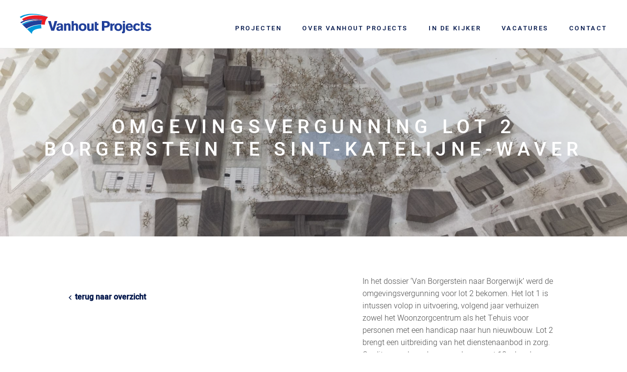

--- FILE ---
content_type: text/html; charset=UTF-8
request_url: https://vanhoutprojects.be/in-de-kijker/omgevingsvergunning-lot-2-borgerstein-te-sint-katelijne-waver/
body_size: 6123
content:
<!DOCTYPE html>
<html lang="nl-NL">
<head>
	<meta charset="UTF-8">
	<meta name="viewport" content="width=device-width, initial-scale=1, shrink-to-fit=no">
	<meta name="mobile-web-app-capable" content="yes">
	<meta name="apple-mobile-web-app-capable" content="yes">
	<meta name="apple-mobile-web-app-title" content="Vanhout Projects - Vastgoedontwikkeling">
	<link rel="profile" href="http://gmpg.org/xfn/11">
	<link rel="pingback" href="https://vanhoutprojects.be/xmlrpc.php">
	<title>Omgevingsvergunning Lot 2 Borgerstein te Sint-Katelijne-Waver | Vanhout Projects</title>
	<style>img:is([sizes="auto" i], [sizes^="auto," i]) { contain-intrinsic-size: 3000px 1500px }</style>
	
<!-- The SEO Framework: door Sybre Waaijer -->
<link rel="canonical" href="https://vanhoutprojects.be/in-de-kijker/omgevingsvergunning-lot-2-borgerstein-te-sint-katelijne-waver/" />
<meta property="og:type" content="article" />
<meta property="og:locale" content="nl_NL" />
<meta property="og:site_name" content="Vanhout Projects" />
<meta property="og:title" content="Omgevingsvergunning Lot 2 Borgerstein te Sint-Katelijne-Waver | Vanhout Projects" />
<meta property="og:url" content="https://vanhoutprojects.be/in-de-kijker/omgevingsvergunning-lot-2-borgerstein-te-sint-katelijne-waver/" />
<meta property="og:image" content="https://vanhoutprojects.be/wp-content/uploads/2019/03/cropped-vanhout-favicon.png" />
<meta property="og:image:width" content="512" />
<meta property="og:image:height" content="512" />
<meta property="article:published_time" content="2020-08-07T12:50:07+00:00" />
<meta property="article:modified_time" content="2020-08-07T12:50:07+00:00" />
<meta name="twitter:card" content="summary_large_image" />
<meta name="twitter:title" content="Omgevingsvergunning Lot 2 Borgerstein te Sint-Katelijne-Waver | Vanhout Projects" />
<meta name="twitter:image" content="https://vanhoutprojects.be/wp-content/uploads/2019/03/cropped-vanhout-favicon.png" />
<script type="application/ld+json">{"@context":"https://schema.org","@graph":[{"@type":"WebSite","@id":"https://vanhoutprojects.be/#/schema/WebSite","url":"https://vanhoutprojects.be/","name":"Vanhout Projects","description":"Vastgoedontwikkeling","inLanguage":"nl-NL","potentialAction":{"@type":"SearchAction","target":{"@type":"EntryPoint","urlTemplate":"https://vanhoutprojects.be/search/{search_term_string}/"},"query-input":"required name=search_term_string"},"publisher":{"@type":"Organization","@id":"https://vanhoutprojects.be/#/schema/Organization","name":"Vanhout Projects","url":"https://vanhoutprojects.be/","logo":{"@type":"ImageObject","url":"https://vanhoutprojects.be/wp-content/uploads/2019/03/cropped-vanhout-favicon.png","contentUrl":"https://vanhoutprojects.be/wp-content/uploads/2019/03/cropped-vanhout-favicon.png","width":512,"height":512}}},{"@type":"WebPage","@id":"https://vanhoutprojects.be/in-de-kijker/omgevingsvergunning-lot-2-borgerstein-te-sint-katelijne-waver/","url":"https://vanhoutprojects.be/in-de-kijker/omgevingsvergunning-lot-2-borgerstein-te-sint-katelijne-waver/","name":"Omgevingsvergunning Lot 2 Borgerstein te Sint-Katelijne-Waver | Vanhout Projects","inLanguage":"nl-NL","isPartOf":{"@id":"https://vanhoutprojects.be/#/schema/WebSite"},"breadcrumb":{"@type":"BreadcrumbList","@id":"https://vanhoutprojects.be/#/schema/BreadcrumbList","itemListElement":[{"@type":"ListItem","position":1,"item":"https://vanhoutprojects.be/","name":"Vanhout Projects"},{"@type":"ListItem","position":2,"item":"https://vanhoutprojects.be/in-de-kijker/","name":"In de Kijker"},{"@type":"ListItem","position":3,"name":"Omgevingsvergunning Lot 2 Borgerstein te Sint-Katelijne-Waver"}]},"potentialAction":{"@type":"ReadAction","target":"https://vanhoutprojects.be/in-de-kijker/omgevingsvergunning-lot-2-borgerstein-te-sint-katelijne-waver/"},"datePublished":"2020-08-07T12:50:07+00:00","dateModified":"2020-08-07T12:50:07+00:00"}]}</script>
<!-- / The SEO Framework: door Sybre Waaijer | 9.01ms meta | 4.47ms boot -->

<link rel="alternate" type="application/rss+xml" title="Vanhout Projects &raquo; feed" href="https://vanhoutprojects.be/feed/" />
<link rel="alternate" type="application/rss+xml" title="Vanhout Projects &raquo; reacties feed" href="https://vanhoutprojects.be/comments/feed/" />
<link rel='stylesheet' id='wp-block-library-css' href='https://vanhoutprojects.be/wp-includes/css/dist/block-library/style.min.css?ver=6.7.4' type='text/css' media='all' />
<style id='safe-svg-svg-icon-style-inline-css' type='text/css'>
.safe-svg-cover{text-align:center}.safe-svg-cover .safe-svg-inside{display:inline-block;max-width:100%}.safe-svg-cover svg{fill:currentColor;height:100%;max-height:100%;max-width:100%;width:100%}

</style>
<style id='classic-theme-styles-inline-css' type='text/css'>
/*! This file is auto-generated */
.wp-block-button__link{color:#fff;background-color:#32373c;border-radius:9999px;box-shadow:none;text-decoration:none;padding:calc(.667em + 2px) calc(1.333em + 2px);font-size:1.125em}.wp-block-file__button{background:#32373c;color:#fff;text-decoration:none}
</style>
<style id='global-styles-inline-css' type='text/css'>
:root{--wp--preset--aspect-ratio--square: 1;--wp--preset--aspect-ratio--4-3: 4/3;--wp--preset--aspect-ratio--3-4: 3/4;--wp--preset--aspect-ratio--3-2: 3/2;--wp--preset--aspect-ratio--2-3: 2/3;--wp--preset--aspect-ratio--16-9: 16/9;--wp--preset--aspect-ratio--9-16: 9/16;--wp--preset--color--black: #000000;--wp--preset--color--cyan-bluish-gray: #abb8c3;--wp--preset--color--white: #ffffff;--wp--preset--color--pale-pink: #f78da7;--wp--preset--color--vivid-red: #cf2e2e;--wp--preset--color--luminous-vivid-orange: #ff6900;--wp--preset--color--luminous-vivid-amber: #fcb900;--wp--preset--color--light-green-cyan: #7bdcb5;--wp--preset--color--vivid-green-cyan: #00d084;--wp--preset--color--pale-cyan-blue: #8ed1fc;--wp--preset--color--vivid-cyan-blue: #0693e3;--wp--preset--color--vivid-purple: #9b51e0;--wp--preset--gradient--vivid-cyan-blue-to-vivid-purple: linear-gradient(135deg,rgba(6,147,227,1) 0%,rgb(155,81,224) 100%);--wp--preset--gradient--light-green-cyan-to-vivid-green-cyan: linear-gradient(135deg,rgb(122,220,180) 0%,rgb(0,208,130) 100%);--wp--preset--gradient--luminous-vivid-amber-to-luminous-vivid-orange: linear-gradient(135deg,rgba(252,185,0,1) 0%,rgba(255,105,0,1) 100%);--wp--preset--gradient--luminous-vivid-orange-to-vivid-red: linear-gradient(135deg,rgba(255,105,0,1) 0%,rgb(207,46,46) 100%);--wp--preset--gradient--very-light-gray-to-cyan-bluish-gray: linear-gradient(135deg,rgb(238,238,238) 0%,rgb(169,184,195) 100%);--wp--preset--gradient--cool-to-warm-spectrum: linear-gradient(135deg,rgb(74,234,220) 0%,rgb(151,120,209) 20%,rgb(207,42,186) 40%,rgb(238,44,130) 60%,rgb(251,105,98) 80%,rgb(254,248,76) 100%);--wp--preset--gradient--blush-light-purple: linear-gradient(135deg,rgb(255,206,236) 0%,rgb(152,150,240) 100%);--wp--preset--gradient--blush-bordeaux: linear-gradient(135deg,rgb(254,205,165) 0%,rgb(254,45,45) 50%,rgb(107,0,62) 100%);--wp--preset--gradient--luminous-dusk: linear-gradient(135deg,rgb(255,203,112) 0%,rgb(199,81,192) 50%,rgb(65,88,208) 100%);--wp--preset--gradient--pale-ocean: linear-gradient(135deg,rgb(255,245,203) 0%,rgb(182,227,212) 50%,rgb(51,167,181) 100%);--wp--preset--gradient--electric-grass: linear-gradient(135deg,rgb(202,248,128) 0%,rgb(113,206,126) 100%);--wp--preset--gradient--midnight: linear-gradient(135deg,rgb(2,3,129) 0%,rgb(40,116,252) 100%);--wp--preset--font-size--small: 13px;--wp--preset--font-size--medium: 20px;--wp--preset--font-size--large: 36px;--wp--preset--font-size--x-large: 42px;--wp--preset--spacing--20: 0.44rem;--wp--preset--spacing--30: 0.67rem;--wp--preset--spacing--40: 1rem;--wp--preset--spacing--50: 1.5rem;--wp--preset--spacing--60: 2.25rem;--wp--preset--spacing--70: 3.38rem;--wp--preset--spacing--80: 5.06rem;--wp--preset--shadow--natural: 6px 6px 9px rgba(0, 0, 0, 0.2);--wp--preset--shadow--deep: 12px 12px 50px rgba(0, 0, 0, 0.4);--wp--preset--shadow--sharp: 6px 6px 0px rgba(0, 0, 0, 0.2);--wp--preset--shadow--outlined: 6px 6px 0px -3px rgba(255, 255, 255, 1), 6px 6px rgba(0, 0, 0, 1);--wp--preset--shadow--crisp: 6px 6px 0px rgba(0, 0, 0, 1);}:where(.is-layout-flex){gap: 0.5em;}:where(.is-layout-grid){gap: 0.5em;}body .is-layout-flex{display: flex;}.is-layout-flex{flex-wrap: wrap;align-items: center;}.is-layout-flex > :is(*, div){margin: 0;}body .is-layout-grid{display: grid;}.is-layout-grid > :is(*, div){margin: 0;}:where(.wp-block-columns.is-layout-flex){gap: 2em;}:where(.wp-block-columns.is-layout-grid){gap: 2em;}:where(.wp-block-post-template.is-layout-flex){gap: 1.25em;}:where(.wp-block-post-template.is-layout-grid){gap: 1.25em;}.has-black-color{color: var(--wp--preset--color--black) !important;}.has-cyan-bluish-gray-color{color: var(--wp--preset--color--cyan-bluish-gray) !important;}.has-white-color{color: var(--wp--preset--color--white) !important;}.has-pale-pink-color{color: var(--wp--preset--color--pale-pink) !important;}.has-vivid-red-color{color: var(--wp--preset--color--vivid-red) !important;}.has-luminous-vivid-orange-color{color: var(--wp--preset--color--luminous-vivid-orange) !important;}.has-luminous-vivid-amber-color{color: var(--wp--preset--color--luminous-vivid-amber) !important;}.has-light-green-cyan-color{color: var(--wp--preset--color--light-green-cyan) !important;}.has-vivid-green-cyan-color{color: var(--wp--preset--color--vivid-green-cyan) !important;}.has-pale-cyan-blue-color{color: var(--wp--preset--color--pale-cyan-blue) !important;}.has-vivid-cyan-blue-color{color: var(--wp--preset--color--vivid-cyan-blue) !important;}.has-vivid-purple-color{color: var(--wp--preset--color--vivid-purple) !important;}.has-black-background-color{background-color: var(--wp--preset--color--black) !important;}.has-cyan-bluish-gray-background-color{background-color: var(--wp--preset--color--cyan-bluish-gray) !important;}.has-white-background-color{background-color: var(--wp--preset--color--white) !important;}.has-pale-pink-background-color{background-color: var(--wp--preset--color--pale-pink) !important;}.has-vivid-red-background-color{background-color: var(--wp--preset--color--vivid-red) !important;}.has-luminous-vivid-orange-background-color{background-color: var(--wp--preset--color--luminous-vivid-orange) !important;}.has-luminous-vivid-amber-background-color{background-color: var(--wp--preset--color--luminous-vivid-amber) !important;}.has-light-green-cyan-background-color{background-color: var(--wp--preset--color--light-green-cyan) !important;}.has-vivid-green-cyan-background-color{background-color: var(--wp--preset--color--vivid-green-cyan) !important;}.has-pale-cyan-blue-background-color{background-color: var(--wp--preset--color--pale-cyan-blue) !important;}.has-vivid-cyan-blue-background-color{background-color: var(--wp--preset--color--vivid-cyan-blue) !important;}.has-vivid-purple-background-color{background-color: var(--wp--preset--color--vivid-purple) !important;}.has-black-border-color{border-color: var(--wp--preset--color--black) !important;}.has-cyan-bluish-gray-border-color{border-color: var(--wp--preset--color--cyan-bluish-gray) !important;}.has-white-border-color{border-color: var(--wp--preset--color--white) !important;}.has-pale-pink-border-color{border-color: var(--wp--preset--color--pale-pink) !important;}.has-vivid-red-border-color{border-color: var(--wp--preset--color--vivid-red) !important;}.has-luminous-vivid-orange-border-color{border-color: var(--wp--preset--color--luminous-vivid-orange) !important;}.has-luminous-vivid-amber-border-color{border-color: var(--wp--preset--color--luminous-vivid-amber) !important;}.has-light-green-cyan-border-color{border-color: var(--wp--preset--color--light-green-cyan) !important;}.has-vivid-green-cyan-border-color{border-color: var(--wp--preset--color--vivid-green-cyan) !important;}.has-pale-cyan-blue-border-color{border-color: var(--wp--preset--color--pale-cyan-blue) !important;}.has-vivid-cyan-blue-border-color{border-color: var(--wp--preset--color--vivid-cyan-blue) !important;}.has-vivid-purple-border-color{border-color: var(--wp--preset--color--vivid-purple) !important;}.has-vivid-cyan-blue-to-vivid-purple-gradient-background{background: var(--wp--preset--gradient--vivid-cyan-blue-to-vivid-purple) !important;}.has-light-green-cyan-to-vivid-green-cyan-gradient-background{background: var(--wp--preset--gradient--light-green-cyan-to-vivid-green-cyan) !important;}.has-luminous-vivid-amber-to-luminous-vivid-orange-gradient-background{background: var(--wp--preset--gradient--luminous-vivid-amber-to-luminous-vivid-orange) !important;}.has-luminous-vivid-orange-to-vivid-red-gradient-background{background: var(--wp--preset--gradient--luminous-vivid-orange-to-vivid-red) !important;}.has-very-light-gray-to-cyan-bluish-gray-gradient-background{background: var(--wp--preset--gradient--very-light-gray-to-cyan-bluish-gray) !important;}.has-cool-to-warm-spectrum-gradient-background{background: var(--wp--preset--gradient--cool-to-warm-spectrum) !important;}.has-blush-light-purple-gradient-background{background: var(--wp--preset--gradient--blush-light-purple) !important;}.has-blush-bordeaux-gradient-background{background: var(--wp--preset--gradient--blush-bordeaux) !important;}.has-luminous-dusk-gradient-background{background: var(--wp--preset--gradient--luminous-dusk) !important;}.has-pale-ocean-gradient-background{background: var(--wp--preset--gradient--pale-ocean) !important;}.has-electric-grass-gradient-background{background: var(--wp--preset--gradient--electric-grass) !important;}.has-midnight-gradient-background{background: var(--wp--preset--gradient--midnight) !important;}.has-small-font-size{font-size: var(--wp--preset--font-size--small) !important;}.has-medium-font-size{font-size: var(--wp--preset--font-size--medium) !important;}.has-large-font-size{font-size: var(--wp--preset--font-size--large) !important;}.has-x-large-font-size{font-size: var(--wp--preset--font-size--x-large) !important;}
:where(.wp-block-post-template.is-layout-flex){gap: 1.25em;}:where(.wp-block-post-template.is-layout-grid){gap: 1.25em;}
:where(.wp-block-columns.is-layout-flex){gap: 2em;}:where(.wp-block-columns.is-layout-grid){gap: 2em;}
:root :where(.wp-block-pullquote){font-size: 1.5em;line-height: 1.6;}
</style>
<link rel='stylesheet' id='understrap-styles-css' href='https://vanhoutprojects.be/wp-content/themes/vanhout-projects/css/theme.min.css?ver=0.8.8.1636491810' type='text/css' media='all' />
<link rel='stylesheet' id='dashicons-css' href='https://vanhoutprojects.be/wp-includes/css/dashicons.min.css?ver=6.7.4' type='text/css' media='all' />
<script type="text/javascript" src="https://vanhoutprojects.be/wp-includes/js/jquery/jquery.min.js?ver=3.7.1" id="jquery-core-js"></script>
<script type="text/javascript" src="https://vanhoutprojects.be/wp-includes/js/jquery/jquery-migrate.min.js?ver=3.4.1" id="jquery-migrate-js"></script>
<link rel="https://api.w.org/" href="https://vanhoutprojects.be/wp-json/" /><link rel="EditURI" type="application/rsd+xml" title="RSD" href="https://vanhoutprojects.be/xmlrpc.php?rsd" />
<link rel="alternate" title="oEmbed (JSON)" type="application/json+oembed" href="https://vanhoutprojects.be/wp-json/oembed/1.0/embed?url=https%3A%2F%2Fvanhoutprojects.be%2Fin-de-kijker%2Fomgevingsvergunning-lot-2-borgerstein-te-sint-katelijne-waver%2F" />
<link rel="alternate" title="oEmbed (XML)" type="text/xml+oembed" href="https://vanhoutprojects.be/wp-json/oembed/1.0/embed?url=https%3A%2F%2Fvanhoutprojects.be%2Fin-de-kijker%2Fomgevingsvergunning-lot-2-borgerstein-te-sint-katelijne-waver%2F&#038;format=xml" />
<meta name="wordpress-default-settings:uptime" content="up">
<link rel="icon" href="https://vanhoutprojects.be/wp-content/uploads/2019/03/cropped-vanhout-favicon-32x32.png" sizes="32x32" />
<link rel="icon" href="https://vanhoutprojects.be/wp-content/uploads/2019/03/cropped-vanhout-favicon-192x192.png" sizes="192x192" />
<link rel="apple-touch-icon" href="https://vanhoutprojects.be/wp-content/uploads/2019/03/cropped-vanhout-favicon-180x180.png" />
<meta name="msapplication-TileImage" content="https://vanhoutprojects.be/wp-content/uploads/2019/03/cropped-vanhout-favicon-270x270.png" />
</head>

<body class="vhp_in_de_kijker-template-default single single-vhp_in_de_kijker postid-859 wp-custom-logo">

<div class="site" id="page">

	<!-- ******************* The Navbar Area ******************* -->
	<div id="wrapper-navbar" class="nav-wrapper" itemscope itemtype="http://schema.org/WebSite">

		<a class="skip-link sr-only sr-only-focusable" href="#content">Ga naar inhoud</a>

		<nav class="navbar navbar-expand-lg navbar-light bg-white py-11">

					<div class="container px-7 px-md-0" >
		
					<!-- Your site title as branding in the menu -->
											<div class="col-7 col-sm-6 col-md-4 col-xl-3 pl-0">
						<a href="https://vanhoutprojects.be/" class="navbar-brand custom-logo-link" rel="home"><img width="659" height="108" src="https://vanhoutprojects.be/wp-content/uploads/2018/12/vanhout_logo.svg" class="img-fluid" alt="Vanhout Projects" decoding="async" fetchpriority="high" /></a>						</div>
					<!-- end custom logo -->

				<button class="navbar-toggler " type="button" data-toggle="collapse" data-target="#navbarNavDropdown" aria-controls="navbarNavDropdown" aria-expanded="false" aria-label="Toggle navigation">
					<span class="navbar-toggler-icon"></span>
				</button>

				<!-- The WordPress Menu goes here -->
				<div id="navbarNavDropdown" class="collapse navbar-collapse mt-3 "><ul id="menu-main-menu" class="navbar-nav ml-auto"><li itemscope="itemscope" itemtype="https://www.schema.org/SiteNavigationElement" id="menu-item-155" class="menu-item menu-item-type-post_type_archive menu-item-object-vhp_project menu-item-155 nav-item"><a title="Projecten" href="https://vanhoutprojects.be/projecten/" class="nav-link">Projecten</a></li>
<li itemscope="itemscope" itemtype="https://www.schema.org/SiteNavigationElement" id="menu-item-181" class="menu-item menu-item-type-post_type menu-item-object-page menu-item-181 nav-item"><a title="Over Vanhout Projects" href="https://vanhoutprojects.be/over-vanhout-projects/" class="nav-link">Over Vanhout Projects</a></li>
<li itemscope="itemscope" itemtype="https://www.schema.org/SiteNavigationElement" id="menu-item-205" class="menu-item menu-item-type-post_type_archive menu-item-object-vhp_in_de_kijker menu-item-205 nav-item"><a title="In de kijker" href="https://vanhoutprojects.be/in-de-kijker/" class="nav-link">In de kijker</a></li>
<li itemscope="itemscope" itemtype="https://www.schema.org/SiteNavigationElement" id="menu-item-259" class="menu-item menu-item-type-post_type menu-item-object-page menu-item-259 nav-item"><a title="Vacatures" href="https://vanhoutprojects.be/vacatures/" class="nav-link">Vacatures</a></li>
<li itemscope="itemscope" itemtype="https://www.schema.org/SiteNavigationElement" id="menu-item-264" class="menu-item menu-item-type-post_type menu-item-object-page menu-item-264 nav-item"><a title="Contact" href="https://vanhoutprojects.be/contact/" class="nav-link">Contact</a></li>
</ul></div>						</div><!-- .container -->
			
		</nav><!-- .site-navigation -->
<hr class="bg-gray-700" />
	</div><!-- #wrapper-navbar end -->


<div class="jumbotron jumbotron-fluid jumbotron-image py-0 position-relative">

	<img width="1920" height="576" src="https://vanhoutprojects.be/wp-content/uploads/2020/08/IMG_9868-1920x576.jpg" class="attachment-cpt-wide-hero size-cpt-wide-hero" alt="" decoding="async" />
	<div class="position-absolute slider-image-overlay"></div>

	<div class="container container-fluid text-white position-absolute d-flex flex-column justify-content-center w-100">
		<h1 class="jumbo-title display-4 text-white text-uppercase text-center mb-3 title-letter-sp">
			
		Omgevingsvergunning Lot 2 Borgerstein te Sint-Katelijne-Waver
		</h1>
	</div><!-- .container -->
</div><!-- .jumbotron -->


<div class="wrapper pt-9 pb-0" id="single-wrapper">

	<div class="container" id="content" tabindex="-1">

		<div class="row mx-0">

			<main class="site-main w-100" id="main">

				
                    
					<section class="project-info-block">
					<div class="info-block-box d-flex flex-wrap row">
							<div class="info-block-image col-lg-5 px-0 offset-lg-1 order-1">

																<div class="back-link mt-6 px-7 px-sm-0" >
									<a href="https://vanhoutprojects.be/in-de-kijker/" class="d-flex go-back-link align-items-center">
									<span class="dashicons dashicons-arrow-left-alt2 text-primary"></span>
										<strong>
										terug naar overzicht
										</strong>
									</a>
								</div>
							</div><!-- .info-block-image -->
							<div class="info-block-text px-7 px-sm-0  col-lg-4 px-0 offset-lg-1 order-2 text-lg-left mt-10 mt-lg-0">
															<div class="block-text">

									<p>In het dossier ‘Van Borgerstein naar Borgerwijk’ werd de omgevingsvergunning voor lot 2 bekomen. Het lot 1 is intussen volop in uitvoering, volgend jaar verhuizen zowel het Woonzorgcentrum als het Tehuis voor personen met een handicap naar hun nieuwbouw. Lot 2 brengt een uitbreiding van het dienstenaanbod in zorg. Op dit perceel worden een gebouw met 18 erkende assistentiewoningen voorzien samen met een appartementsgebouw “Levensbestendig Wonen” met 33 wooneenheden.</p>
<p>Dit project is een samenwerking tussen Vanhout Projects en Cores Development.</p>

								</div><!-- .block-text -->
							</div><!-- .info-block-text -->
						</div><!-- .info-block-box -->
					</section><!-- .project-info-block -->

					
				
			</main><!-- #main -->

	</div><!-- .row -->

</div><!-- Container end -->

</div><!-- Wrapper end -->




<div class="wrapper bg-gray py-9 mt-9" id="wrapper-footer">

	<div class="container px-7 px-md-0">

		<div class="row">

			<div class="col-md-12">

				<footer class="site-footer" id="colophon">

					<div class="site-info">
						<div class="footer-blocks d-flex justify-content-between flex-column flex-md-row">
							<div class="footer-left-block col-md-6 px-0">
																																		<div class="left-block-title">

									
										<h3>
											Contacteer ons 
										</h3>

									
								</div><!-- .left-block-title -->
								<div class="left-block-content d-flex flex-wrap">
									<div class="left-block-left-box col-md-12 col-lg-auto px-0">

																				Vanhout Projects NV<br />
Lammerdries 12<br />
2440 Geel 
									
									</div><!-- .left-block-left-box -->
									<div class="left-block-right-box pl-lg-9 col-md-12 col-lg-auto px-0 mt-md-4 mt-lg-0">

																				 

												<div class="contact-line">
													<span class="icon">

																												
															<img class="phone" src="https://vanhoutprojects.be/wp-content/themes/vanhout-projects/img/phone.svg" />

														
													</span>
													<span class="contact">

																																									
														<a href="tel:+3214251611">
														
														+32 14 25 16 11														
														</a>

													
													</span>
												</div><!-- .contact-line -->

											 

												<div class="contact-line">
													<span class="icon">

																												
															<img class="envelope" src="https://vanhoutprojects.be/wp-content/themes/vanhout-projects/img/envelope.svg" />

														
													</span>
													<span class="contact">

																																									
														<a href="mailto:info@vanhoutprojects.be">
														
														info@vanhoutprojects.be														
														</a>

													
													</span>
												</div><!-- .contact-line -->

											 

												<div class="contact-line">
													<span class="icon">

																												
															<img class="linkedin" src="https://vanhoutprojects.be/wp-content/themes/vanhout-projects/img/linkedin.svg" />

														
													</span>
													<span class="contact">

													
														<a href="https://www.linkedin.com/company/vanhout-projects/">
														LinkedIn
														</a>

													
													</span>
												</div><!-- .contact-line -->

											 

												<div class="contact-line">
													<span class="icon">

																												
															<img class="facebook-square" src="https://vanhoutprojects.be/wp-content/themes/vanhout-projects/img/facebook-square.svg" />

														
													</span>
													<span class="contact">

													
														<a href="https://www.facebook.com/profile.php?id=100063637106759">
														Facebook
														</a>

													
													</span>
												</div><!-- .contact-line -->

											 

												<div class="contact-line">
													<span class="icon">

																												
															<img class="instagram" src="https://vanhoutprojects.be/wp-content/themes/vanhout-projects/img/instagram.svg" />

														
													</span>
													<span class="contact">

													
														<a href="https://www.instagram.com/vanhout_projects/">
														Instagram
														</a>

													
													</span>
												</div><!-- .contact-line -->

																				
									</div><!-- .left-block-right-box -->
								</div><!-- .left-block-content -->
							</div><!-- .footer-left-block -->
							<div class="footer-right-block col-md-5 col-lg-4 px-0 d-flex flex-column mt-7 mt-md-0">

																										<h3>

										Wij zoeken bouwgrond
									</h3>
									<span class="right-block-text">

										Laat uw bouwgrond renderen dankzij verkoop aan of ontwikkeling door Vanhout Projects. 

									</span>

									
									<a href="https://www.vanhoutprojects.be/contact" target=&quot;_blank&quot; >
										<button class="vhp-button btn btn-primary text-white rounded-0 px-4 py-3">
											<strong>

											contacteer ons											
											</strong>
											<span class="button-arrow link-arrow-right dashicons dashicons-arrow-right-alt2"></span>
										</button>
									</a>

								
							</div><!-- .footer-right-block -->
						</div><!-- .footer-blocks -->
						<div class="site-signature mt-7 mt-md-0">

														
							<span class="signature-name text-primary">

								Vanhout Projects NV
							</span>
							<span class="signature-desc text-secondary">

																						 is part of<a href="https://www.vanhout.be" target="_blank" class="text-secondary"> Vanhout NV.</a>														
							</span>

							
						</div><!-- .site-signature -->
					</div><!-- .site-info -->

				</footer><!-- #colophon -->

			</div><!--col end -->

		</div><!-- row end -->

	</div><!-- container end -->

</div><!-- wrapper end -->
<hr class="bg-secondary" />
<div class="site-copy container px-0 d-flex flex-wrap justify-content-between my-4">
		<div class="copy-privacy d-flex flex-wrap text-center text-sm-left col-12 col-md-auto px-0">

							
				<span class="copyright text-primary col-12 col-sm-auto px-0">
					<strong>

					© 2019 Vanhout Projects
				</strong>
				</span>

									<span class="d-none d-sm-inline col-sm-auto px-0">&nbsp;|&nbsp;</span>
					<a class="col-12 col-sm-auto px-0 mt-4 mt-sm-0" href="https://www.besix.com/-/media/Files/Vanhout/Data%20Protection%20Notice/General%20Data%20Protection%20Notice%20Groep%20Vanhout.pdf" target="_blank">
						Privacybeleid					</a>
													<span class="d-none d-sm-inline col-sm-auto px-0">&nbsp;|&nbsp;</span>
					<a class="col-12 col-sm-auto px-0 mt-4 mt-sm-0" href="https://www.vanhoutprojects.be/wp-content/uploads/2019/10/General-Data-Protection-Notice-Groep-Vanhout.pdf" target="_blank">
						Data Protection Notice					</a>
								
				<span class="d-none d-sm-inline col-sm-auto px-0">&nbsp;|&nbsp;</span>
				<a class="col-12 col-sm-auto px-0 mt-4 mt-sm-0" href="https://www.vanhout.be/-/media/files/vanhout/general-data-protection-notice-groep-vanhout-versie-21-06-2024.pdf" target="_blank">
					Data Protection Notice
				</a>
				
			
		</div><!-- .copy-privacy -->
		<div class="powered mt-7 mt-md-0 col-12 col-md-auto px-0  text-center text-sm-left">

									
			
			<a href="https://www.impuls-communicatie.be/" class="d-flex justify-content-center" >

			
			<span class="powered-text">

				Powered by
			</span>
			<span class="powered-logo">

								
					<img src="https://vanhoutprojects.be/wp-content/uploads/2019/01/logo.svg" />

				
			</span>

				
					</a >

									</div><!-- .powered -->
	</div><!-- .site-copy -->
</div><!-- #page we need this extra closing tag here -->

<script type="text/javascript" id="understrap-scripts-js-extra">
/* <![CDATA[ */
var project_filter = {"types":["wedstrijd","te-koop","in-ontwikkeling","gerealiseerd"]};
/* ]]> */
</script>
<script type="text/javascript" src="https://vanhoutprojects.be/wp-content/themes/vanhout-projects/js/theme.min.js?ver=0.8.8.1636491815" id="understrap-scripts-js"></script>

</body>

</html>



--- FILE ---
content_type: image/svg+xml
request_url: https://vanhoutprojects.be/wp-content/uploads/2019/01/logo.svg
body_size: 9448
content:
<?xml version="1.0" encoding="UTF-8"?> <!-- Generator: Adobe Illustrator 20.1.0, SVG Export Plug-In . SVG Version: 6.00 Build 0) --> <svg xmlns="http://www.w3.org/2000/svg" xmlns:xlink="http://www.w3.org/1999/xlink" id="Layer_1" x="0px" y="0px" viewBox="0 0 303.1 61.6" style="enable-background:new 0 0 303.1 61.6;" xml:space="preserve"> <style type="text/css"> .st0{fill:#3AD6C5;} .st1{fill:#212721;} </style> <title>logo-2</title> <path class="st0" d="M116.2,54.9L116.2,54.9c-0.1-3.7,2.8-6.7,6.5-6.8c0.1,0,0.2,0,0.3,0c1.9-0.1,3.8,0.6,5.1,2l-1.5,1.7 c-1-1-2.3-1.6-3.7-1.6c-2.4,0-4.4,2.1-4.3,4.5c0,0,0,0.1,0,0.1l0,0c-0.1,2.4,1.7,4.5,4.2,4.6c0.1,0,0.1,0,0.2,0 c1.4,0,2.8-0.6,3.8-1.7l1.5,1.5c-1.3,1.5-3.3,2.4-5.3,2.3c-3.6,0-6.6-2.9-6.7-6.5C116.2,55,116.2,55,116.2,54.9z"></path> <path class="st0" d="M129.6,54.9L129.6,54.9c0-3.8,3.1-6.8,6.8-6.8c3.8,0,6.8,3.1,6.8,6.8l0,0c0,3.8-3.1,6.8-6.8,6.8 C132.7,61.7,129.6,58.7,129.6,54.9z M140.9,54.9L140.9,54.9c0.1-2.5-1.8-4.6-4.3-4.7c-0.1,0-0.1,0-0.2,0c-2.4,0-4.4,2-4.4,4.4 c0,0.1,0,0.1,0,0.2l0,0c-0.1,2.5,1.8,4.5,4.3,4.6c0.1,0,0.1,0,0.2,0c2.4,0,4.4-2,4.4-4.4C140.9,55,140.9,55,140.9,54.9z"></path> <path class="st0" d="M146.1,48.3h2.4l4,6.2l4-6.2h2.4v13.1h-2.3V52l-4.1,6.2h-0.1l-4.1-6.1v9.4h-2.3L146.1,48.3z"></path> <path class="st0" d="M162.3,48.3h2.4l4,6.2l4-6.2h2.4v13.1h-2.3V52l-4.1,6.2h-0.1l-4.1-6.1v9.4h-2.3L162.3,48.3z"></path> <path class="st0" d="M178.3,55.9v-7.5h2.3v7.4c0,2.4,1.3,3.7,3.3,3.7s3.3-1.2,3.3-3.6v-7.5h2.3v7.4c0,3.9-2.2,5.9-5.6,5.9 S178.3,59.7,178.3,55.9z"></path> <path class="st0" d="M192.7,48.3h2.1l7,9v-9h2.3v13.1h-1.9l-7.2-9.3v9.3h-2.3L192.7,48.3z"></path> <path class="st0" d="M207.6,48.3h2.3v13.1h-2.3V48.3z"></path> <path class="st0" d="M212.8,54.9L212.8,54.9c-0.1-3.7,2.8-6.7,6.5-6.8c0.1,0,0.2,0,0.3,0c1.9-0.1,3.8,0.6,5.1,2l-1.5,1.7 c-1-1-2.3-1.6-3.7-1.6c-2.4,0-4.4,2.1-4.3,4.5c0,0,0,0.1,0,0.1l0,0c-0.1,2.4,1.7,4.5,4.2,4.6c0,0,0.1,0,0.1,0c1.4,0,2.8-0.6,3.8-1.7 l1.5,1.5c-1.3,1.5-3.3,2.4-5.3,2.3c-3.6,0-6.6-2.9-6.7-6.5C212.8,55,212.8,55,212.8,54.9z"></path> <path class="st0" d="M231.8,48.2h2.1l5.8,13.2h-2.4l-1.3-3.2h-6.2l-1.4,3.2H226L231.8,48.2z M235.1,56.2l-2.3-5.2l-2.2,5.2 L235.1,56.2z"></path> <path class="st0" d="M243.4,50.5h-4.1v-2.1h10.6v2.1h-4.1v11h-2.3V50.5z"></path> <path class="st0" d="M252.5,48.3h2.3v13.1h-2.3V48.3z"></path> <path class="st0" d="M258.3,48.3h9.7v2.1h-7.4v3.4h6.6v2.1h-6.6v3.5h7.5v2.1h-9.8L258.3,48.3z"></path> <path class="st1" d="M52.5,31.5c-2.8,1-5.7,2-8.5,2.9c-1.4,0.5-2.8,0.9-4.2,1.2c-0.7,0.2-1.3,0.3-2,0.4c0.1-0.2,0.2-0.3,0.3-0.5 c0.4-0.6,0.8-1.1,1.2-1.6c0.9-1.1,1.9-2.1,3-3.1c2.2-2,4.5-3.9,6.8-5.6l0,0l0.2-0.1c0.9-0.8,0.9-2.1,0.2-3c0,0,0,0,0,0 c-0.6-0.7-1.6-0.9-2.5-0.5c-2.1,0.6-4.1,1.4-6,2.4c-1.9,0.9-3.8,1.9-5.6,2.9c-3.6,1.9-7.4,3.6-11.2,5.2c-3.8,1.5-7.8,2.8-11.8,3.8 c-4,1-8.1,1.8-12.1,2.4l0,0c-0.2,0-0.3,0.2-0.2,0.3c0,0.2,0.2,0.3,0.3,0.3c0,0,0,0,0,0c4.2-0.3,8.3-0.8,12.5-1.5 c4.1-0.7,8.2-1.7,12.3-3c4-1.3,8-2.8,11.8-4.5c0.9-0.4,1.8-0.8,2.7-1.2c-1,1-1.9,2.1-2.8,3.2c-0.5,0.7-1,1.3-1.4,2.1 c-0.2,0.4-0.4,0.8-0.6,1.3c-0.2,0.6-0.3,1.3-0.2,1.9c0,0.1,0,0.2,0.1,0.3v0.2c0,0.1,0,0.1,0.1,0.2c0.1,0.3,0.4,0.6,0.7,0.8 c0.4,0.2,0.8,0.4,1.2,0.4c0.5,0,1,0,1.5-0.1c0.8-0.2,1.6-0.4,2.4-0.6c1.5-0.5,2.9-1,4.3-1.5c2.8-1.1,5.6-2.3,8.3-3.6 c0.4-0.2,0.6-0.6,0.5-1C53.4,31.7,53,31.4,52.5,31.5z"></path> <path class="st0" d="M56.5,17.8c0-1.5-1.2-2.7-2.7-2.7c-0.1,0-0.3,0-0.4,0c-1.7,0.3-3,1.8-3.1,3.5c-0.1,1.4,1,2.6,2.4,2.7 c0.2,0,0.5,0,0.7-0.1c0.3-0.1,0.6-0.2,0.9-0.3v0.1c0,0.6-0.1,1.2-0.2,1.7c-0.1,0.6-0.4,1.1-0.6,1.7l0,0c-0.1,0.1,0,0.3,0.1,0.4 c0.1,0.1,0.4,0.1,0.5,0c0.4-0.5,0.8-1,1.2-1.6c0.3-0.6,0.6-1.2,0.8-1.9C56.3,20.3,56.5,19.1,56.5,17.8z"></path> <path class="st1" d="M302.5,11.3c-3.6,0.3-7.2,0.7-10.8,1.4c-3.6,0.6-7.1,1.4-10.7,2.3c-7.1,1.8-14,3.8-20.9,6.1s-13.7,4.7-20.5,7.2 l-8.2,3c2.5-4.9,5.2-6.3,5.9-6.5h0.2c1.1-0.2,1.9-1.3,1.7-2.5c-0.2-1.1-1.3-1.9-2.5-1.7l0,0l0,0l-0.3,0.1l0,0l-0.1,0 c-2,0.4-4,1-5.9,1.7c-1,0.3-2,0.7-3,1.1s-2,0.8-3,1.1c-3.9,1.6-7.8,3.2-11.7,4.9l-5.9,2.4l-2.9,1.2c-1,0.4-1.9,0.8-2.9,1.1 c-2,0.7-4,1.1-6.1,1.3l-0.6,0l0.2-0.2c0.5-0.8,1.1-1.5,1.8-2.2c0.7-0.7,1.4-1.4,2.1-2.1c1.5-1.4,3-2.8,4.6-4.1s3.2-2.7,4.8-4 c0.8-0.6,1.6-1.3,2.5-1.9l2.5-1.9c6.7-5.1,13.4-10.2,20-15.4l0,0c0.9-0.7,1.1-2,0.4-3s-2-1.1-3-0.4c0,0,0,0,0,0 c-6.9,4.9-13.6,9.9-20.4,15l-2.5,1.9c-0.8,0.7-1.7,1.3-2.5,2c-1,0.8-2,1.7-3,2.5c-0.7,0.4-1.5,0.9-2.2,1.3c-2.3,1.3-4.7,2.5-7.1,3.7 c-4.8,2.3-9.7,4.5-14.7,6.3c-2.4,1-5,1.7-7.6,2.1l-1.4,0.2c0,0,0.1-0.1,0.1-0.1c0.8-0.9,1.7-1.8,2.6-2.7c0.9-0.9,1.9-1.7,2.9-2.6 c2-1.7,4.1-3.4,6.1-5l0,0c0.8-0.8,0.8-2.1,0-3c-0.6-0.7-1.7-0.8-2.5-0.4c-2.3,1.5-4.5,3.2-6.5,5c-1,0.9-2.1,1.8-3.1,2.8 c-0.6,0.6-1.2,1.2-1.8,1.8c-0.5,0.4-1,0.7-1.5,1c-1.4,0.8-2.8,1.6-4.3,2.3c-0.8,0.3-1.5,0.6-2.3,0.9s-1.6,0.5-2.3,0.7 c-0.8,0.2-1.5,0.3-2.3,0.3c-0.3,0-0.7,0-1,0h-0.1c0-0.1,0.1-0.2,0.1-0.2c0.4-0.6,0.9-1.1,1.4-1.6c1.1-1.1,2.3-2.2,3.5-3.2 c2.4-2,5-4,7.5-6c0.8-0.5,1.2-1.5,1-2.5c-0.3-1.1-1.4-1.8-2.5-1.5c0,0,0,0,0,0c-1.8,0.5-3.6,1.1-5.4,1.8c-1.7,0.7-3.4,1.4-5,2.1 c-3.3,1.5-6.6,3-9.9,4.5c-1.7,0.8-3.4,1.6-5.1,2.4c1-0.9,2-1.8,3-2.7c1-1,1.9-2.1,2.7-3.3c0.2-0.4,0.4-0.8,0.5-1.2 c0.1-0.3,0.1-0.7,0.1-1c0-0.5-0.2-0.9-0.5-1.3c-0.3-0.3-0.6-0.5-1-0.6l-0.2-0.1l-0.3,0c-0.1,0-0.3,0-0.4,0c-0.4,0-0.8,0.1-1.2,0.2 c-1.3,0.3-2.6,0.7-3.9,1.2c-1.2,0.5-2.4,0.9-3.6,1.5c-1,0.4-1.9,0.8-2.9,1.3l1.1-0.8c0.9-0.6,1.8-1.5,1.4-2.6 c-0.2-0.8-1-1.4-1.8-1.4c-0.6,0-1.2,0.1-1.7,0.3l0,0c-2.3,0.8-4.4,1.6-6.6,2.5c-2.4,1-4.8,2-7.1,3.1c-4.7,2.1-9.4,4.1-14.1,6 c-1.2,0.5-2.4,0.9-3.6,1.3c-1.2,0.5-2.4,0.8-3.6,1.1C94.2,36,93.6,36,93,36.1c0.2-0.3,0.5-0.6,0.7-0.9c0.8-0.9,1.6-1.7,2.4-2.6 c0.9-0.9,1.8-1.7,2.7-2.5c1.9-1.7,3.8-3.3,5.6-5l0,0c0.3-0.2,0.5-0.5,0.7-0.8c0.7-1,0.3-2.4-0.7-3.1c-0.6-0.4-1.4-0.5-2-0.2 l-0.5,0.2c-0.3,0.1-0.7,0.3-1,0.5l-0.8,0.5L98.6,23l-3.1,1.7l-3.1,1.7l-3.2,1.6c-3.3,1.6-6.6,3.3-10,4.8l0.3-0.3 C83,30,87,27.7,90.8,25.3c0.1-0.1,0.2-0.1,0.3-0.2l0,0l0,0c1-0.6,1.3-1.9,0.6-2.9c-0.4-0.6-1.1-1-1.8-1c-0.3,0-0.7,0-1,0.1l-0.4,0.2 c-0.3,0.1-0.7,0.3-1,0.5l-0.8,0.4l-1.6,0.9l-3.1,1.7l-3.1,1.6L76,28.2c-3.2,1.6-6.3,3.2-9.5,4.7l0,0c0.9-0.7,1.8-1.3,2.7-2 s2-1.3,2.9-1.9l5.6-3.5c1-0.6,1.6-1.5,1.3-2.5c-0.3-1.1-1.5-1.8-2.6-1.5c0,0,0,0,0,0c-3.6,1.1-7,2.5-10.4,4.1l-4.9,2.3 c-1.6,0.8-3.3,1.6-4.9,2.2c-0.4,0.2-0.6,0.7-0.4,1.2c0.2,0.4,0.6,0.6,1,0.4c1.7-0.6,3.4-1.2,5.1-1.8l2.2-0.8l-0.2,0.2 c-0.9,0.7-1.8,1.5-2.7,2.3c-0.9,0.8-1.8,1.6-2.6,2.6c-0.2,0.2-0.4,0.5-0.7,0.8c-0.1,0.2-0.3,0.4-0.4,0.7c0,0.1-0.1,0.2-0.1,0.3 c-0.1,0.2-0.1,0.4-0.1,0.6c0,0.4,0.1,0.7,0.3,1c0.1,0.2,0.3,0.3,0.4,0.5c0.1,0.1,0.2,0.1,0.4,0.2l0.2,0.1h0.2c0.1,0,0.2,0,0.3,0h0.3 h0.1l0,0l0.3-0.1l0.5-0.2l0.8-0.5c1-0.6,2-1.2,3.1-1.7c3.3-1.6,6.7-3.1,10.1-4.5l-0.3,0.2c-1,0.8-1.9,1.7-2.7,2.6 c-0.2,0.3-0.5,0.5-0.7,0.8c-0.1,0.2-0.3,0.4-0.4,0.6c0,0.1-0.1,0.2-0.1,0.2l-0.1,0.1l-0.1,0.2c0,0.1,0,0.2-0.1,0.2 c0,0.1,0,0.3,0,0.4v0.1V37c0.1,0.3,0.2,0.6,0.4,0.8c0.1,0.1,0.2,0.2,0.2,0.2c0.1,0,0.1,0.1,0.2,0.1c0.1,0.1,0.3,0.1,0.4,0.2 c0.2,0,0.4,0,0.6,0h0.2h0.2h0.1l0.2-0.1l0.5-0.2c0.3-0.2,0.6-0.3,0.8-0.5c1.1-0.6,2.2-1.3,3.2-1.8c4.3-2,8.7-3.9,13-5.7l3.3-1.3 l0.7-0.3c-1.3,1.3-2.6,2.7-3.6,4.3c-0.4,0.7-0.8,1.4-1,2.1c-0.2,0.5-0.2,1.1-0.2,1.6c0,0.4,0.1,0.8,0.2,1.1c0.1,0.3,0.3,0.6,0.6,0.8 c0.2,0.2,0.4,0.3,0.7,0.4c0.5,0.2,1.1,0.2,1.6,0.1c0.4-0.1,0.8-0.2,1.1-0.3c0.7-0.2,1.3-0.5,1.9-0.7c1.2-0.5,2.5-0.8,3.7-1.3 s2.4-0.9,3.6-1.3c4.8-1.8,9.6-3.7,14.4-5.5l2.9-1c-4,2.9-8.4,6.2-11.7,9.1C94.7,49.3,85.5,57.5,85.4,57.6c-0.9,0.8-0.9,2.1-0.2,3 c0.4,0.4,1,0.7,1.6,0.7c0.5,0,1-0.2,1.4-0.5c0.1-0.1,9.3-8.2,22.8-19.7c2.5-2.2,5.8-4.7,9-7c0,0.1,0,0.2-0.1,0.2c0,0.1,0,0.3,0,0.4 c0,0.1,0,0.2,0,0.3c0,0.2,0,0.5,0,0.7c0,0.6,0.2,1.1,0.4,1.6c0.3,0.7,0.8,1.2,1.4,1.6c0.6,0.3,1.2,0.5,1.9,0.5 c0.8,0,1.6-0.1,2.4-0.3c0.7-0.2,1.4-0.4,2.1-0.6c1-0.4,1.9-0.8,2.8-1.2c1.2-0.4,2.4-0.8,3.5-1.2c3.4-1.2,6.8-2.5,10.2-3.8 s6.7-2.6,10.1-3.8c-1.2,1.1-2.3,2.3-3.3,3.5c-0.6,0.8-1.1,1.6-1.6,2.5c-0.3,0.6-0.5,1.3-0.5,2c0,0.5,0.1,1,0.4,1.5 c0.2,0.4,0.6,0.8,1,1c0.6,0.3,1.2,0.4,1.9,0.4c0.5,0,1,0,1.5-0.1c0.9-0.1,1.8-0.3,2.7-0.6c0.9-0.2,1.7-0.5,2.5-0.8s1.6-0.6,2.4-0.9 s1.4-0.5,2.1-0.8c0,0.3,0,0.5,0,0.8c0,0.2,0.1,0.5,0.2,0.7c0.1,0.2,0.2,0.4,0.3,0.6c0.1,0.2,0.3,0.3,0.4,0.4 c0.2,0.2,0.5,0.4,0.8,0.5c0.2,0.1,0.4,0.1,0.6,0.1c0.5,0.1,1,0.1,1.5,0c0.4-0.1,0.8-0.1,1.1-0.2c0.7-0.2,1.4-0.4,2.1-0.6 c1.3-0.5,2.6-1,3.9-1.5l3.8-1.4c4.9-1.8,9.8-3.8,14.6-5.9c0.2-0.2,0.5-0.3,0.7-0.4c-0.3,0.4-0.6,0.7-1,1.1c-0.8,0.9-1.5,1.8-2.1,2.8 l-0.2,0.4l-0.2,0.5c-0.1,0.2-0.1,0.3-0.2,0.5l-0.1,0.3c0,0.1-0.1,0.2-0.1,0.3c-0.1,0.2-0.1,0.4-0.1,0.6v0.3c0,0.1,0,0.3,0,0.4 c0,0.1,0,0.3,0,0.4c0,0.2,0.1,0.3,0.1,0.5c0,0.1,0.1,0.2,0.1,0.2c0.1,0.2,0.2,0.3,0.2,0.4l0.1,0.2l0.2,0.2c0.1,0.1,0.2,0.2,0.4,0.3 c0.2,0.1,0.4,0.2,0.6,0.3l0.5,0.1h0.4h0.3c0.3,0,0.7-0.1,1-0.2c0.6-0.2,1.1-0.4,1.7-0.6c1-0.4,2-0.9,3-1.3s1.9-0.9,2.9-1.3 c3.9-1.6,7.9-3.1,11.8-4.6c3.9-1.5,7.9-2.9,11.9-4c1-0.3,2-0.6,3-0.8l1.7-0.4c-0.9,1.2-1.7,2.5-2.3,3.9c-1.1,2.1-2.9,3.8-5.1,4.8 l-0.6,0.2l-0.6,0.2l-0.3,0.1l-0.3,0.1l-0.6,0.1l-0.5,0.1l-0.3,0l-0.2,0.1c-1,0.1-2.1,0.1-3.1-0.1c-1.2-0.2-2.3-0.7-3.1-1.5 c-1-0.5-2.3-0.1-2.8,0.9c-0.3,0.7-0.3,1.4,0.1,2.1c1.5,1.4,3.4,2.3,5.4,2.6c0.8,0.1,1.5,0.2,2.3,0.2c2.6,0,5.1-0.6,7.4-1.7l0.5-0.2 c1.7-0.7,3.4-1.3,5.1-2l10-4.1c6.7-2.7,13.4-5.4,20.2-7.9s13.6-4.8,20.5-6.8c3.5-1,7-1.9,10.5-2.6c3.5-0.8,7.1-1.4,10.6-1.8l0,0 c0.3,0,0.5-0.3,0.5-0.6C303,11.6,302.8,11.4,302.5,11.3z M133.4,31.8c-2.1,1.3-4.3,2.3-6.6,3.1c-0.5,0.2-1.1,0.3-1.7,0.4 c-0.4,0.1-0.8,0.1-1.2,0.1v-0.1c0-0.1,0-0.2,0-0.2V35c0,0,0-0.1,0-0.1c0.2-1.1-0.6-2.2-1.7-2.4c0,0,0,0,0,0h-0.2 c1.7-0.9,3.5-1.8,5.2-2.5c2.3-1,4.7-2,7.1-2.9c1.2-0.4,2.4-0.9,3.6-1.2c1.2-0.4,2.4-0.7,3.6-0.9l0,0c-0.7,0.9-1.4,1.7-2.3,2.5 C137.5,29,135.5,30.5,133.4,31.8z"></path> </svg> 

--- FILE ---
content_type: image/svg+xml
request_url: https://vanhoutprojects.be/wp-content/uploads/2018/12/vanhout_logo.svg
body_size: 5845
content:
<?xml version="1.0" encoding="UTF-8"?> <svg xmlns="http://www.w3.org/2000/svg" xmlns:xlink="http://www.w3.org/1999/xlink" viewBox="0 0 659.5 108"><defs><clipPath id="a"><rect x="-23.5" y="-9.357" width="682.664" height="162.297" style="fill:none"></rect></clipPath></defs><title>Artboard 1</title><path d="M132.107,16.335C97.851,8.344,45.047,6.611,12.434,29.872l7.657,7.648c31.088-12.022,68.346-9.431,95.057-5.825-34.734-.622-60.795,4.736-79.211,11.329,23.949-7.652,52.654-8.819,76.631-6.732a61.2943,61.2943,0,0,0-4.347,20.346,177.34,177.34,0,0,1,17.808,1.241c1.69-28.134,16.856-38.654,16.856-38.654-3.32-1.025-6.942-1.994-10.778-2.89" style="fill:#ed1c24"></path><path d="M108.149,58.17C72.304,59.68,49.464,71.479,37.445,79.887l24.366,24.399c-2.164-25.603,38.251-27.326,47.423-28.441a82.8584,82.8584,0,0,1-1.163-14.012c0-1.03.071-3.468.078-3.663" style="fill:#0099da"></path><g style="clip-path:url(#a)"><path d="M112.568,36.292c-30.804-1.345-68.042,5.885-96.527,22.24l-4.229-4.229A94.8017,94.8017,0,0,1,35.937,43.024c23.949-7.652,52.654-8.819,76.631-6.732" style="fill:#0099da"></path><path d="M142.885,19.225c-3.32-1.025-6.942-1.994-10.778-2.89C98.495,7.741,47.126-.795,6.361,23.797L.819,18.263c44.718-27.754,114.139-12.242,142.066.962" style="fill:#0099da"></path></g><path d="M16.041,58.532,34.597,77.08c24.618-15.811,54.734-20.644,73.624-20.446a61.2753,61.2753,0,0,1,4.347-20.342c-30.804-1.345-68.042,5.885-96.527,22.24" style="fill:#21409a"></path><path d="M115.148,31.695c-26.711-3.606-63.969-6.197-95.057,5.825A85.9568,85.9568,0,0,0,3.587,46.084l4.407,4.405c31.2-21.076,79.171-19.976,107.154-18.794" style="fill:#21409a"></path><polyline points="165.715 74.339 165.853 74.339 175.431 39.407 188.519 39.407 172.604 88.118 158.618 88.118 142.635 39.407 155.999 39.407 165.577 74.339 165.715 74.339" style="fill:#21409a"></polyline><path d="M207.667,83.986h-.138c-2.549,3.031-6.063,4.888-11.229,4.888-7.028,0-12.196-3.65-12.196-10.609,0-8.751,8.269-12.469,18.67-13.092,2.551-.133,3.86-.133,3.86-.133V61.732c0-2.69-1.998-4.412-5.097-4.412-2.894,0-5.099,1.242-5.649,4.892H185.413c.347-8.889,8.543-11.436,16.124-11.436,10.471,0,15.501,3.927,15.501,13.573V88.118h-9.095l-.276-4.132m-1.033-12.612a31.2776,31.2776,0,0,0-7.027.624c-2.62.619-5.029,2.132-5.029,5.026,0,2.826,2.342,4.202,4.891,4.202,3.857,0,7.165-2.203,7.165-7.368Z" style="fill:#21409a"></path><path d="M233.229,88.118H222.618V51.742h9.921l.138,3.303a14.0842,14.0842,0,0,1,10.404-4.269c7.305,0,11.712,4.683,11.712,11.504V88.118h-10.68V65.382c0-4.755-1.858-6.133-5.096-6.133-3.308,0-5.788,2.135-5.788,5.514V88.118" style="fill:#21409a"></path><path d="M292.549,62.212V88.118h-10.61V65.382c0-4.755-1.929-6.133-5.168-6.133-3.236,0-5.718,2.069-5.718,5.514V88.118H260.375V39.407h10.678V54.426a13.9,13.9,0,0,1,9.783-3.72c7.305,0,11.713,4.686,11.713,11.506" style="fill:#21409a"></path><path d="M334.854,69.999c0,12.264-7.994,19.151-19.362,19.151s-19.36-6.887-19.36-19.151,7.991-19.156,19.36-19.156,19.362,6.891,19.362,19.156m-28.042,0c0,6.268,2.618,10.956,8.68,10.956,6.131,0,8.682-4.688,8.682-11.371,0-5.787-2.551-10.542-8.682-10.542C309.43,59.042,306.812,63.797,306.812,69.999Z" style="fill:#21409a"></path><path d="M360.001,51.742h10.68V88.118h-9.923l-.138-3.308a13.9625,13.9625,0,0,1-10.471,4.273c-7.304,0-11.712-4.617-11.712-11.436V51.742h10.677V74.477c0,4.754,1.86,6.201,5.167,6.201,3.515,0,5.72-2.208,5.72-5.582V51.742" style="fill:#21409a"></path><path d="M376.261,43.609h10.611v8.133h7.784v7.853h-7.784V76.2c0,2.893,1.032,3.855,3.513,3.926,1.241,0,3.238,0,4.271-.071v7.924c-1.24.139-5.788.414-8.06.414-9.095,0-10.335-5.097-10.335-11.436V43.609" style="fill:#21409a"></path><path d="M411.859,39.412h22.145c13.175,0,18.211,6.83,18.211,16.488,0,6.484-3.795,16.487-20.555,16.487h-7.453V88.118H411.859V39.412M424.068,63.35h8.211c5.587,0,7.795-3.656,7.795-7.38,0-4.899-2.553-7.589-8.14-7.589h-7.866Z" style="fill:#21409a"></path><path d="M475.184,60.453c-7.245,0-10.075,2.829-10.075,8.139V88.118H454.418V51.693h9.66l.342,5.173a12.7806,12.7806,0,0,1,10.764-6.002v9.589" style="fill:#21409a"></path><path d="M513.313,69.973c0,12.281-8.004,19.179-19.385,19.179-11.383,0-19.383-6.898-19.383-19.179s8-19.178,19.383-19.178c11.381,0,19.385,6.898,19.385,19.178m-28.075,0c0,6.276,2.619,10.969,8.69,10.969,6.138,0,8.691-4.693,8.691-11.384,0-5.794-2.553-10.555-8.691-10.555C487.857,59.003,485.238,63.764,485.238,69.973Z" style="fill:#21409a"></path><path d="M516.965,51.693H527.59V87.91c0,6.207-.072,12.828-10.486,12.828h-4.969V92.117h.898c3.932,0,3.932-1.45,3.932-5.174V51.693m0-12.349H527.59v7.934H516.965Z" style="fill:#21409a"></path><path d="M541.795,72.524c.072,6.556,4.557,8.763,8.279,8.763,4.487,0,7.174-2.277,9.178-6.14l7.586,3.863c-3.654,6.899-9.172,10.072-17.383,10.072-11.246,0-18.215-6.899-18.215-19.109,0-11.796,6.762-19.246,17.867-19.246,12.764,0,17.87,9.864,17.87,21.797H541.795m14.488-6.828c-.344-5.243-3.656-7.175-7.242-7.175-3.654,0-6.832,2.207-7.312,7.175Z" style="fill:#21409a"></path><path d="M594.842,63.972c-1.934-4.139-5.242-5.037-6.828-5.037-6.141,0-8.28,4.759-8.28,10.969,0,6.277,2.555,10.968,8.28,10.968,3.242,0,5.861-1.243,7.586-5.312l7.66,3.866a18.4773,18.4773,0,0,1-16.213,9.656c-10.899,0-18.418-6.899-18.418-19.178,0-12.072,8-19.177,18.074-19.177,6.899,0,12.83,2.552,16.352,8.898l-8.213,4.347" style="fill:#21409a"></path><path d="M606.621,43.551h10.623v8.142h7.795v7.864h-7.795V76.181c0,2.899,1.031,3.863,3.516,3.931,1.242,0,3.24,0,4.279-.068v7.934c-1.244.14-5.797.414-8.072.414-9.108,0-10.346-5.106-10.346-11.451V43.551" style="fill:#21409a"></path><path d="M659.164,76.181c0,9.52-8.277,13.039-15.935,13.039-7.104,0-11.932-2.207-17.108-6.624l6.553-6a15.0711,15.0711,0,0,0,10.969,4.757c2.07,0,5.316-.619,5.316-3.447,0-5.933-21.316-1.171-21.316-14.488,0-9.381,8.07-12.969,15.586-12.969a23.9439,23.9439,0,0,1,15.798,5.521l-6.138,6.483a13.4484,13.4484,0,0,0-9.727-4.07c-2.625,0-5.381.76-5.381,3.103,0,6.14,21.383,1.174,21.383,14.695" style="fill:#21409a"></path></svg> 